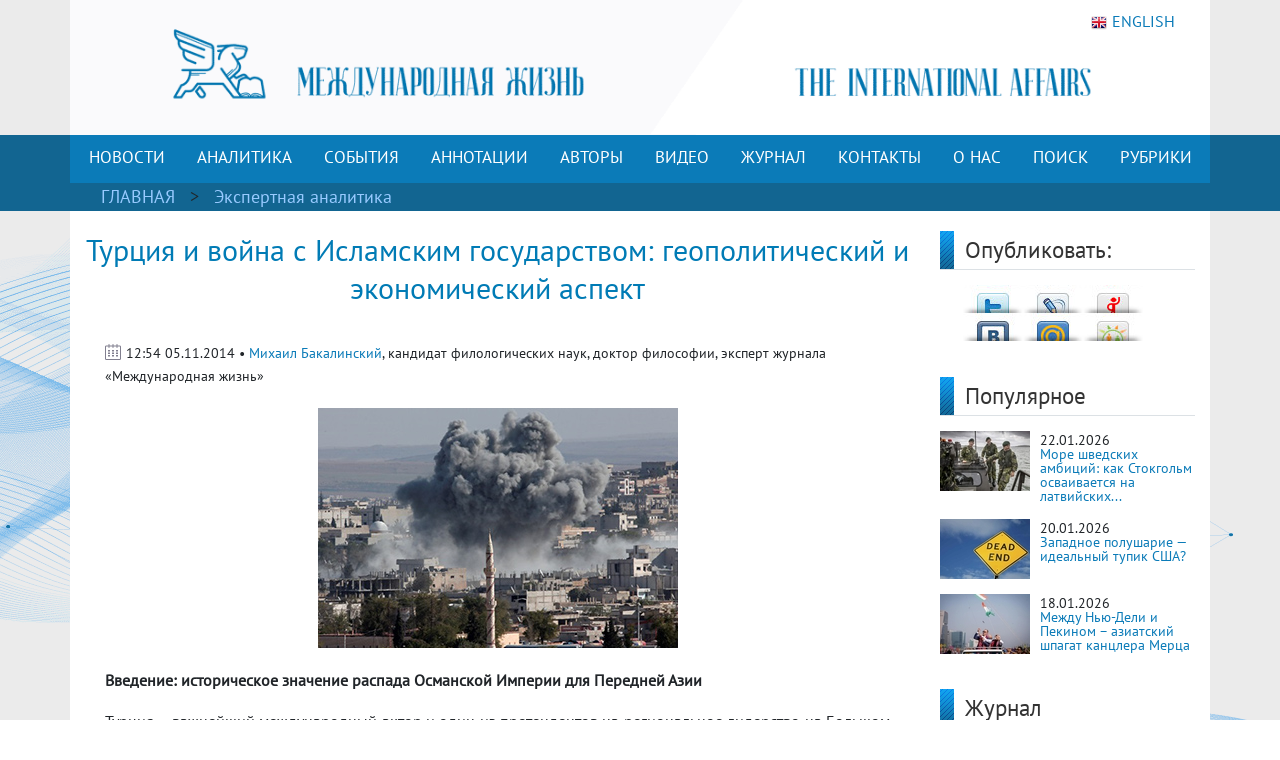

--- FILE ---
content_type: text/html; charset=UTF-8
request_url: https://interaffairs.ru/news/show/12042
body_size: 23805
content:
<!DOCTYPE html >
<!--[if lt IE 7 ]><html class="ie ie6" lang="en"> <![endif]-->
<!--[if IE 7 ]><html class="ie ie7" lang="en"> <![endif]-->
<!--[if IE 8 ]><html class="ie ie8" lang="en"> <![endif]-->
<!--[if (gte IE 9)|!(IE)]><!--><html lang="en-US"> <!--<![endif]-->
<head>
<meta name="zen-verification" content="6XtEWuWySNkdeqY5XiBGhdyBFgP39cOBN9BOufTs08FctoA2ZzMZScuf61IRZhxC" />
<meta name="yandex-verification" content="8a2cefddc9fa372f" />
<meta http-equiv="Content-Type" content="text/html; charset=utf-8" />
<meta name="viewport" content="width=400, initial-scale=1">
<link rel="alternate" type="application/rss+xml" title="RSS" href="https://interaffairs.ru/rss" />
<meta property="og:type" content="article">
<meta property="og:title" content="Турция и война с Исламским государством: геополитический и экономический аспект" />
<meta property="og:site_name" content="Журнал Международная жизнь" />
<meta property="og:image" content="https://interaffairs.ru/i/img_7702634860761.jpg" />
<meta property="og:image:width" content="540">
<meta property="og:image:height" content="360">
<meta property="og:url" content="https://interaffairs.ru/news/show/12042">
<meta name="twitter:title" content="Турция и война с Исламским государством: геополитический и экономический аспект" />
<meta name="twitter:domain" content="interaffairs.ru" />
<meta name="twitter:description" content="Журнал Международная жизнь, проблемы внешней политики, дипломатии, национальной безопасности, аналитический журнал" />
<meta name="twitter:image" content="https://interaffairs.ru/i/img_7702634860761.jpg" />
<meta name="twitter:card" content="summary_large_image" />
<meta name="twitter:site" content="@Interaffairs" />
<title>Журнал Международная жизнь - Турция и война с Исламским государством: геополитический и экономический аспект</title>
<meta name="description" content="Журнал Международная жизнь, проблемы внешней политики, дипломатии, национальной безопасности, аналитический журнал"> 
<link rel="image_src" href="https://interaffairs.ru/i/img_7702634860761.jpg">
<meta name="keywords" content="турция, игил, анкара, доступ, ресурс, обращение, режим, электронный, дата, турецкий, экономический, восток, капитал, rsquo, финансовый, война, иракский, экономика, позиция, html, индекс, регион, ситуация, zaman, мировой, показатель, азия, передняя, today, october">
<meta name="viewport" content="width=device-width, initial-scale=1.0">
    <link rel="shortcut icon" href="/i/favs/favicon.ico" type="image/x-icon" />
<link rel="apple-touch-icon" sizes="57x57" href="/i/favs/apple-touch-icon-57x57.png">
<link rel="apple-touch-icon" sizes="60x60" href="/i/favs/apple-touch-icon-60x60.png">
<link rel="apple-touch-icon" sizes="72x72" href="/i/favs/apple-touch-icon-72x72.png">
<link rel="apple-touch-icon" sizes="76x76" href="/i/favs/apple-touch-icon-76x76.png">
<link rel="apple-touch-icon" sizes="114x114" href="/i/favs/apple-touch-icon-114x114.png">
<link rel="apple-touch-icon" sizes="120x120" href="/i/favs/apple-touch-icon-120x120.png">
<link rel="apple-touch-icon" sizes="144x144" href="/i/favs/apple-touch-icon-144x144.png">
<link rel="apple-touch-icon" sizes="152x152" href="/i/favs/apple-touch-icon-152x152.png">
<link rel="apple-touch-icon" sizes="167x167" href="/i/favs/apple-touch-icon-167x167.png">
<link rel="apple-touch-icon" sizes="180x180" href="/i/favs/apple-touch-icon-180x180.png">
<link rel="icon" type="image/png" href="/i/favs/favicon-16x16.png" sizes="16x16">
<link rel="icon" type="image/png" href="/i/favs/favicon-32x32.png" sizes="32x32">
<link rel="icon" type="image/png" href="/i/favs/favicon-96x96.png" sizes="96x96">
<link rel="icon" type="image/png" href="/i/favs/android-chrome-192x192.png" sizes="192x192">
<meta name="msapplication-square70x70logo" content="/i/favs/smalltile.png" />
<meta name="msapplication-square150x150logo" content="/i/favs/mediumtile.png" />
<meta name="msapplication-wide310x150logo" content="/i/favs/widetile.png" />
<meta name="msapplication-square310x310logo" content="/i/favs/largetile.png" />

<link rel="stylesheet" href="/css/bootstrap.min.css">

<script src="/js/jquery-3.6.0.min.js"></script>



<script src="/js/bootstrap.min.js"></script>

<link rel="stylesheet" href="/css/fontawesome/all.css?version=0.0.1">



<!-- Custom CSS Codes
========================================================= -->

<!--[if IE]>
<style type="text/css">
  .controller{
		width:1060px;
	}
#slider{
	float:left;
	clear:both;
	width:100%;
	padding-bottom:20px;
}
</style>
<![endif]-->
</head>
<meta name="mediator" content="2821144" />
<meta name="mediator_author" content='' />
<meta name="mediator_published_time" content='2014-11-05T12:54:12+0300' />
<meta name="mediator_theme" content='Экспертная аналитика' />
                    <body>
<link rel="stylesheet" href='/css/font.css' > <link rel='stylesheet' id='superfish-css' href='/css/superfish.css?version=1' 
type='text/css' media='all' /> <link rel='stylesheet' id='ui-css' href='/css/ui.css?version=1' type='text/css' media='all' /> <link rel='stylesheet' id='base-css' href='/css/base.css?version=4' 
type='text/css' media='all' /> <link rel='stylesheet' id='stylesheet-css' href='/css/style.css?version=5.1.8' type='text/css' media='all' />
    <div class="container color-bg-header">
        <div class="row">
            <div class="col-12 header">
				<!-- Without new year stuff -->
                <a href="/"><img src="/img/header_5.gif" class="img-header" alt="Журнал Международная жизнь" /></a>
				<!-- With new year stuff -->
				<!-- <a href="/"><img src="/img/header_5_12june2021.png" class="img-header" alt="Журнал Международная жизнь" /></a> -->
				<!-- <a href="/rubric/show/81"><img src="/img/header_5_ng_and_80.png" class="img-header" alt="Журнал Международная жизнь" /></a> -->
				<!-- <a href="/"><img src="/img/header_5_ng.png" class="img-header" alt="Журнал Международная жизнь" /></a> -->
                <a class="lang" href="https://en.interaffairs.ru/"><img style="margin-right: 5px;" alt="" src="/img/flag_eng.png" width="16" height="16" />ENGLISH</a>
            </div>
        </div>
    </div>
    <div class="container-fluid" style="background-color: #126591;">
        <div class="container color-bg-menu">
            <div class="row">
                <div class="col-12 pad-menu-no">
                    <nav class="navbar navbar-expand-lg navbar-dark color-bg-menu">
                          	<button class="navbar-toggler" type="button" data-toggle="collapse" data-target="#navbar1" aria-controls="navbar1" aria-expanded="false" aria-label="Toggle navigation">
                                <span class="navbar-toggler-icon"></span>
                            </button>
                        <div class="collapse navbar-collapse justify-content-center dropdown" id="navbar1">
    	                    <ul class="navbar-nav">
                                <li class="nav-item active menu-height-block">
                                    <a class="nav-link text-menu-knopka" href="/rubric/show/76">НОВОСТИ</a>
                                </li>
                                <li class="nav-item active menu-height-block">
                                    <a class="nav-link text-menu-knopka" href="/rubric/show/38">АНАЛИТИКА</a>
                                </li>
                                <li class="nav-item active menu-height-block">
									<a class="nav-link text-menu-knopka" href="/rubric/show/5">СОБЫТИЯ</a>
                                </li>
                                <li class="nav-item active menu-height-block">
                                    <a class="nav-link dropdown-toggle text-menu-knopka" href="#" id="navbarDropdown2" role="button" data-toggle="dropdown" aria-haspopup="true" aria-expanded="false">АННОТАЦИИ</a>
                                    <div class="dropdown-menu dropdown-menu-annotation" aria-labelledby="navbarDropdown">
                                        <a class="dropdown-item" href="/rubric/show/21">На русском</a>
                                        <a class="dropdown-item" href="/rubric/show/22">На английском</a>
                                    </div>
                                </li>
                                <li class="nav-item active menu-height-block">
                                    <a class="nav-link dropdown-toggle text-menu-knopka" href="#" id="navbarDropdown2" role="button" data-toggle="dropdown" aria-haspopup="true" aria-expanded="false">АВТОРЫ</a>
                                    <div class="dropdown-menu dropdown-menu-authors" aria-labelledby="navbarDropdown">
                                        <a class="dropdown-item" href="/author">Авторы сайта</a>
                                        <a class="dropdown-item" href="/jauthor">Авторы журнала</a>
                                    </div>
                                </li>
                                <li class="nav-item active menu-height-block">
                                    <a class="nav-link text-menu-knopka" href="/rubric/show/42">ВИДЕО</a>
                                </li>
                                <li class="nav-item active menu-height-block">
                                    <a class="nav-link text-menu-knopka" href="/virtualread">ЖУРНАЛ</a>
                                </li>
                                <li class="nav-item active menu-height-block">
                                    <a class="nav-link text-menu-knopka" href="/page/show/contacts">КОНТАКТЫ</a>
                                </li>
                                <li class="nav-item active menu-height-block">
                                    <a class="nav-link dropdown-toggle text-menu-knopka" href="#" id="navbarDropdown2" role="button" data-toggle="dropdown" aria-haspopup="true" aria-expanded="false">О&nbsp;НАС</a>
                                    <div class="dropdown-menu dropdown-menu-right" aria-labelledby="navbarDropdown">
                                        <a class="dropdown-item" href="/virtualread/buklet_2017/files/assets/downloads/publication.pdf">Журнал «Международная жизнь» - сегодня</a>
                                        <a class="dropdown-item" href="/page/show/editor">Главный редактор о журнале</a>
                                        <a class="dropdown-item" href="/page/show/council">Совет журнала</a>
										<a class="dropdown-item" href="/page/show/sciencecouncil">Научный совет</a>
                                        <a class="dropdown-item" href="/page/show/editors">Редакционная коллегия</a>
                                        <a class="dropdown-item" href="/page/show/vak">Журнал включен в ВАК</a>
                                        <a class="dropdown-item" href="/page/show/rules">Правила предоставления статей</a>
                                        <a class="dropdown-item" href="/page/show/ethics">Редакционная этика</a>
                                        <a class="dropdown-item" href="/page/show/docs">Документы</a>
										<a class="dropdown-item" href="/page/show/review-statement">Положение о рецензировании</a>
                                        <a class="dropdown-item" href="/paged/show/90year">100-летие журнала</a>
                                        <a class="dropdown-item" href="/page/show/partners">Партнёры</a>
                                    </div>
                                </li>
                                <li class="nav-item active menu-height-block">
                                    <a class="nav-link text-menu-knopka" href="/search">ПОИСК</a>
                                </li>
                                <li class="nav-item dropdown active menu-height-block">
                                    <a class="nav-link dropdown-toggle text-menu-knopka" href="#" id="navbarDropdown1" role="button" data-toggle="dropdown" aria-haspopup="true" aria-expanded="false">РУБРИКИ</a>
                                    <div class="dropdown-menu dropdown-menu-right" aria-labelledby="navbarDropdown">
                                        <a class="dropdown-item" href="/rubric/show/79">100 лет журналу «Международная жизнь»</a>
										<a class="dropdown-item" href="/rubric/show/81">80 лет Победы</a>
                                        <a class="dropdown-item" href="/rubric/show/59">Актуальное интервью</a>
                                        <a class="dropdown-item" href="/rubric/show/21">Аннотации</a>
                                        <a class="dropdown-item" href="/rubric/show/22">Аннотации ENG</a>
                                        <a class="dropdown-item" href="/rubric/show/42">Видео</a>
                                        <a class="dropdown-item" href="/rubric/show/17">Визави с миром</a>
                                        <a class="dropdown-item" href="/rubric/show/37">Говорят послы</a>
										<a class="dropdown-item" href="/rubric/show/78">Дискурс</a>
                                        <a class="dropdown-item" href="/rubric/show/19">Золотая коллекция</a>
                                        <a class="dropdown-item" href="/rubric/show/40">ИноСМИ</a>
                                        <a class="dropdown-item" href="/rubric/show/4">Инфографика</a>
                                        <a class="dropdown-item" href="/rubric/show/45">История без купюр</a>
                                        <a class="dropdown-item" href="/conference">Конференции</a>
                                        <a class="dropdown-item" href="/rubric/show/56">Культурная дипломатия</a>
                                        <a class="dropdown-item" href="/rubric/show/76">Новости</a>
                                        <a class="dropdown-item" target="_blank" href="http://www.reading-hall.ru/nasha_smolenka/index.php">Наша Смоленка: все выпуски</a>
                                        <a class="dropdown-item" href="/rubric/show/11">Рецензии</a>
                                        <a class="dropdown-item" href="/rubric/show/5">События, факты, комментарии</a>
										<a class="dropdown-item" href="/rubric/show/44">Соотечественники</a>
                                        <a class="dropdown-item" href="/rubric/show/20">Специальный выпуск</a>
                                        <a class="dropdown-item" href="/rubric/show/70">Читайте в новом номере</a>
                                        <a class="dropdown-item" href="/rubric/show/41">Что происходит? - Видео</a>
                                        <a class="dropdown-item" href="/rubric/show/38">Экспертная аналитика</a>
                                    </div>
                                </li>
                            </ul>
                        </div>
                    </nav>
                </div>
            </div>
        </div>
    </div>
    <div class="container-fluid" style="background-color: #126591;">
    <div class="container pad-5">
        <a class="text-rubric text-rubric_first" href="/">ГЛАВНАЯ</a><a class="text-rubric"> > </a><span class="text-rubric"">
        <a href="/rubric/show/38">Экспертная аналитика</a>         </span>
    </div>
    </div>
    <div class="container" style="background-color: #fff;">
        <div class="row">
            <div class="col-xs-12 col-md-12 col-lg-9">
                <h1 class="article-title">Турция и война с Исламским государством: геополитический и экономический аспект</h1>
                    <div class="article-pubdate">
                        <img class="calendar-ico-2" src="/img/calendar_ico.png">
                           12:54 05.11.2014 • <a href="/author/show/162">Михаил Бакалинский</a>, кандидат филологических наук, доктор философии, эксперт  журнала «Международная жизнь»                    </div>
                    <div class="article-pic">
                    <img src="/i/img_7702634860761.jpg">                    </div>
                    <div class="article-body">
                        <p><strong>Введение: историческое значение распада Османской Империи для Передней Азии</strong></p>
<p>Турция &ndash; важнейший международный актор и один из претендентов на региональное лидерство на Большом Ближнем Востоке<sup>1</sup>, в частности, в Передней Азии. Называться так Турция имеет право не только по военно-политическим и экономическим, но и по историческим причинам. Турция &ndash; это государство с имперским прошлым; это последний &laquo;Халифат&raquo;, объединявший мусульман различного этнического происхождения от Западных Балкан до Аравийского полуострова. В отличие от Исламской Республики Иран, другого лидера в исламском мире, который как государство с XIX в. &laquo;тихо умирал&raquo; под контролем Российской и Британской Империй и начал восстанавливаться лишь после исламской революции1978 г., Турция, этот Великий больной Европы, даже будучи расшатанной и ослабленной внутренними причинами и внешним воздействием, довольно долго и успешно контролировала целый ряд &laquo;проблемных&raquo; регионов от Западных Балкан до Передней Азии.</p>
<p>Попытки дестабилизировать Большой Ближний Восток через развал Турции предпринимались еще в XIX в. По мнению ст. научного сотрудника Института Востоковедения РАН и заместителя руководителя научного центра &laquo;Арабский диалог&raquo; Фасиха Бадархана, озвученного на Международной конференции &laquo;Особенности современных интегративных процессов на постсоветском пространстве. Крым &ndash; новая реальность&raquo; (г. Ялта 15-19 октября 2014 г.), в XIX в. Англия и Франция попытались совершить &laquo;первую мировую перестройку&raquo;, уничтожив Османскую Империю руками мятежного египетского эмира Мухаммеда Али. &laquo;Второй мировой перестройкой&raquo;, по мнению ученого, стал развал СССР. Мы позволим себе не согласиться с мнением <br /> Ф. Бадархана, отметив, что &laquo;второй мировой перестройкой&raquo; следует считать русско-турецкую войну 1877-1878 гг., когда утрата Османской империей контроля над Западными Балканами привела к мировой геополитической катастрофе &ndash; Первой мировой войне (эрцгерцог Австрийский был убит в освобожденном от османского правления Сараево), заложив основы всех вооруженных конфликтов Передней Азии и Ближнего Востока во 2-й половине XX в. Как отмечает востоковед А. Маначинский, именно в результате тайных договоренностей, достигнутых в ходе подписания в мае1916 г. договора Сайка-Пико о разделе арабских владений Османской империи, был заложен &laquo;пороховой погреб Палестины&raquo; [2, с. 40]. Эту мысль необходимо продолжить, отметив, что раздел арабских земель Османской империи привел к созданию арабских национальных государств на территориях, населенных разными этно-конфессиональными группами, в том числе неарабского происхождения. Именно последствия такого раздела земель Передней Азии мы и наблюдаем в Сирии и Ираке. Таким образом, Первая мировая война и распад Османской империи стала &laquo;третьей мировой перестройкой&raquo;, одним из последствий которой стало превращение Передней Азии и Большого Ближнего Востока в целом в &laquo;Зону нестабильности&raquo; и &laquo;Евразийские Балканы&raquo; [1, с. 65]. Самым масштабным и одновременно жестоким примером балканизации этого региона является война с радикальной организацией &laquo;Исламское государство Ирака и Леванте&raquo; или &laquo;Исламское государство&raquo; (далее ИГИЛ).</p>
<p>&nbsp;</p>
<p><strong>I.</strong><strong> ИГИЛ: попытка очередной перестройки мира</strong></p>
<p>Гражданская война в Сирии, в которой Турция выступила единым фронтом с арабскими монархиями против законного президента Сирийской Арабской Республики Башара Аль-Асада, не только нарушила многолетний принцип турецкой внешней политики &laquo;отсутствие проблем с соседними государствами&raquo; (здесь и далее перевод наш М.Б.) [24], но и породила нового общего врага всего региона &ndash; ИГИЛ. Созданное на основе исламистской организации &laquo;Фронт Аль-Нусра&raquo; с последующим вливанием в его ряды бывших военных из армии Саддама Хусейна и членов партии &laquo;Баас&raquo;, ИГИЛ олицетворяет собой исламский фундаментализм, взявший на вооружение эффективные политические и PR-технологии, а также принципы ведения сетевых войн. Кроме того, ИГИЛ занимается незаконной торговлей нефтью и нефтепродуктами: по данным министерства нефтяной промышленности Турции за первые две недели июля 2014 г. доходы ИГИГ от реализации иракской нефти, составляли 1 млн. $/день [25]. Террористическая деятельность ИГИЛ, как отмечает журнал <em>Foreign </em><em>Policy</em>, может привести к пересмотру границ на Большом Ближнем Востоке [17; 16], оформившихся после Первой мировой войны, т.е. после &laquo;третьей мировой перестройки&raquo; в результате краха Османской Империи.</p>
<p>Для Турции эта ситуация опасна не только с т.з. региональной безопасности, т.к. террористическая деятельность ИГИЛ направлена на дальнейшую дестабилизацию Сирии и Ирака, являющихся &laquo;мягким подбрюшьем&raquo; Анкары, но и с экономической т.з.: дальнейшая эскалация конфликта отразится на инвестиционной привлекательности региона и может привести к перетеканию капитала в другие, &laquo;более стабильные&raquo; регионы. Этому беспокойству Анкары есть геополитическое объяснение. Сегодня в мире наметилась смена миропорядка: ипотечный кризис в США в 2008 г. и последующая за этим &laquo;Новая Великая Депрессия&raquo; продемонстрировали миру несостоятельность экономической системы, основанной на финансовом капитале. Как отметил в своем выступлении на пленарном заседании дискуссионного клуба &laquo;Валдай&raquo; Президент РФ<br /> В.В. Путин, смена мирового порядка (а явления именно такого масштаба мы наблюдаем сегодня), как правило, сопровождалась если не глобальной войной, не глобальными столкновениями, то цепочкой интенсивных конфликтов локального характера [3]. Фактически, ситуация с ИГИЛ в Передней Азии и на Большом Ближнем Востоке в целом на фоне явной несостоятельности модели финансового капитала вполне вписывается в данную логику: аналогичные финансовые кризисы1913 г. и1929 г. привели к двум мировым войнам и краху существовавших на тот период систем миропорядка. Крах миропорядка по итогам Первой и Второй мировых войн приводил к усилению позиций финансового капитала за счет вливания инвестиций в разрушенные экономики, основанные на промышленном капитале (наглядный пример &ndash; план Маршалла для Европы после Второй мировой войны).</p>
<p>Сегодня в мире наметилась аналогичная ситуация: экономика США, в основе который лежит финансовый капитализм, построенный, по мнению американского экономического эксперта Д. Хендерсона, на спекуляциях и принципе &laquo;казино&raquo; [12], начинает сдавать позиции, доказательством чему является выход на первое место в мире по объемам ВВП Китая и переход США на второе место. В свете этого становится понятной логика США и других государств, в основе экономики которых лежит финансовый капитал: создать условия, при которых страны с промышленным капиталом станут зависимыми от стран с финансовым капиталом (как после обеих мировых войн).</p>
<p>По странному стечению обстоятельств ситуация с ИГИЛ разворачивается в регионе, экономика стран которого основывается именно на промышленном капитале. Это касается и экономики Турции, которая еще до начала кризиса мирового порядка стала ощущать негативное влияние системного кризиса финансового капитала на свою экономику: еще в2013 г. эксперты отмечали, что привязка турецкого бизнеса к банковской системе ЕС создает турецким операторам и финансовым группам проблемы по выполнению своих обязательств (причина &ndash; нестабильность финансового рынка ЕС) [10]. Таким образом, навязывание Турции прямого конфликта с ИГИЛ, вооруженные формирования которого на ряде участков подошли к ее южным и юго-восточным границам, явно преследует две цели: геополитическую &ndash; переформатирование Большого Ближнего Востока, а через него и всего Евразийского континента и экономическую &ndash; возвращение к эпохе доминирования финансового капитала за счет ослабления или разрушения позиций промышленного капитала, в том числе и турецкого.</p>
<p>&nbsp;</p>
<p><strong>II. Турция, иракский Курдистан и ИГИЛ: экономические точки соприкосновения</strong></p>
<p>Вероятно, эскалация конфликта в Ираке с момента нападения подразделений ИГИЛ на г. Мосул в первых числах января 2014 г. продемонстрировала Анкаре всю непродуктивность политики создания альянса с радикальными исламистами в борьбе с президентом Сирии Асадом, и поэтому президент Эрдоган и правительство Давутоглу, несмотря на имперское прошлое Анкары и концепцию &laquo;неоосманизма&raquo;, возведенную до уровня государственной политики<sup>2</sup>, не намерены втягивать Турцию в военное противостояние с боевиками ИГИЛ, а используют для этого ополчение иракских курдов &ndash;пешмергу.</p>
<p>Турция вынуждена принимать участие в борьбе с ИГИЛ, хотя бы косвенное, из-за иракского Курдистана, с которым Анкара расширяет сферу сотрудничества и старается играть все большую роль во внутренней политике этого автономного региона Ирака, который для Турции приобретает статус &laquo;стратегической глубины&raquo; &ndash; территории сопредельного государства, входящей в зону непосредственных интересов другого международного актора [4]. Рассмотрение Турцией иракского Курдистана как своей &laquo;стратегической глубины&raquo; в Ираке можно охарактеризовать как &laquo;углеводородополитику&raquo; [4, c. 232-235] &ndash; сочетание геополитики<sup>3</sup>&nbsp;и нефтегазовых экономических интересов: с начала этого года Анкара и Арбиль, несмотря на все протесты Вашингтона и Багдада, ведут переговоры по строительству газо- и трубопроводов, ведущих в Турцию, в обход запрета официальных иракских властей [7]. Нефтегазовые интересы Турции в иракском Курдистане объясняются стремлением Турции диверсифицировать источники нефти и газа для своей промышленности. Сегодня 58% всех поставок газа в Турцию поступает из России [14]. Это, а также факт запредельно высокой цены иранского газа, являющегося на сегодня единственной альтернативой российскому с т.з. поставляемых объемов<sup>4</sup>&nbsp;(505$/1000м<sup>3</sup> при цене за российский в 400$/1000м<sup>3</sup>) [26], делает Турцию объективно заинтересованной в дальнейшей диверсификации поставщиков газа, а потенциальные поставки газа из иракского Курдистана могли сделать Анкару менее зависимой от Тегерана и Москвы, в том числе, и в вопросах геополитики.</p>
<p>Однако именно энергетическая безопасность поставила Анкару в сложную ситуацию в вопросе участия/неучастия в кампании по борьбе с ИГИЛ: если по началу Турцию обвиняли в незаконных поставках курдской нефти на международный рынок, в частности в Израиль, и даже вынудили министра энергетики Турции выступать с оправдательными комментариями [22], то в последнее время в адрес Турции стали звучать обвинения в тайном сотрудничестве с боевиками ИГИЛ в сфере перепродажи нефти, добытой на захваченных месторождениях на севере Ирака, а также в сфере поставок дизельного топлива, произведенного из иракской нефти на подконтрольных ИГИЛ нефтеперерабатывающих заводах на территории Сирии [25]. В связи с этим Анкара, явно нехотя, но все же предоставила пешмерге коридор через свою территорию к приграничному сирийскому городу Кобани, осаждаемому боевиками ИГИЛ.</p>
<p>&nbsp;</p>
<p><strong>III.</strong> <strong>Экономические причины неучастия Анкары в военной операции против ИГИЛ</strong></p>
<p>Тем не менее, о непосредственном участии вооруженных сил Турции в боях с ИГИЛ речь не идет, о чем дал понять президент Турции Эрдоган в ходе своего визита во Францию [11, c. 1]. По мнению генерального директора Международного института стратегических исследований (г. Москва) Арифа Асалыоглу, высказанному на Международной конференции &laquo;Особенности современных интегративных процессов на постсоветском пространстве. Крым &ndash; новая реальность&raquo; (г. Ялта 15-19 октября2014 г.), уход Анкары от прямого военного вмешательства объясняется коррупционным скандалом, потрясшим Турцию в преддверии выборов, прошедших летом2014 г. По мнению эксперта, основные усилия Эрдогана и его премьер-министра Давутоглу направлены сейчас на решение именно этого вопроса, а не тушения пожара у границ неспокойной южной и юго-западной Анатолии, населенной преимущественно курдами и, в отличие от курдов Ирака, не являющихся лояльными Анкаре.</p>
<p>На наш взгляд, это далеко не единственная причина нежелания Анкары вступать в активное противостояние с ИГИЛ. Использование пешмерги создаст противовес силам собственно сирийских курдов, которые в случае успешной военной кампании смогут приобрести политический вес и снова вернуться к вопросу создания на севере Сирии курдской автотомии, что будет представлять для Турции серьезную опасность [15], поскольку создаст еще один прецедент курдской автономии и даст турецким курдам, выступающим на стороне сирийских курдов, почву для требований создать аналогичный автономный регион в Турции. Таким образом, Анкара, принимая косвенное участие в борьбе с ИГИЛ, пытается играть на опережение.</p>
<p>Тем не менее, политика является наиболее концентрированным выражением именно экономики. Анализ материалов ведущих турецких СМИ показал, что косвенное участие Турции в борьбе с ИГИЛ объясняется сложной обстановкой в ее экономике [9; 19; 24]. Проведенный анализ позволил выделить следующие экономические причины неучастия Турции в активном противостоянии ИГИЛ:</p>
<p>&nbsp;</p>
<p><strong>1) Снижение индекса потребительского доверия</strong></p>
<p>Индекс потребительского доверия является показателем готовности населения к затратам на приобретение потребительских товаров. По данным турецкого национального статистического агентства в октябре этого года показатели этого индекса в Турции сократились на 4,6% по сравнению с аналогичным показателем в сентябре. Анализ данных показал, что произошло снижение всех подкатегорий индекса потребительского доверия Турции:</p>
<p>а) индекс ожиданий общей экономической ситуации на следующий, 2015 год, упал на 10% по сравнению с аналогичным показателем в сентябре. Это означает, что в октябре количество людей, ожидающих экономического улучшения в ближайшие 12 месяцев, снизилось, что может говорить о снижении объективных факторов потенциального роста турецкой экономики;</p>
<p>б) индекс ожидания безработицы на ближайшие 12 месяцев снизился на 6,3% по сравнению с аналогичным показателем в сентябре. Причина снижения &ndash; увеличение числа опасающихся роста безработицы. Данные опасения обоснованы, т.к. в июле этого года уровень безработицы составил 9,8%, что более чем в 3 раза превышает допустимый уровень по ЕС, куда Турция в течение вот уже более 50 лет безуспешно пытается вступить;</p>
<p>в) индекс ожидания роста доходов домашних хозяйств на ближайшие 12 месяцев снизился на 1,1% по сравнению с аналогичными показателями в сентябре;</p>
<p>г) индекс, отвечающий за рост сбережений, составил исключение, т.к. вырос на 9,4% в месячном исчислении. Тем не менее, этот показатель составляет лишь 26,1 пунктов, что свидетельствует о пессимистическом прогнозе (оптимистическим считается прогноз при показателе в диапазоне 100-200 пунктов). Также следует отметить, что общая динамика <br /> 10 месяцев2014 г. нисходящая, и только в сентябре отмечен рост индекса потребительского доверия [23].</p>
<p>&nbsp;</p>
<p><strong>2) Потеря 4 позиций в рейтинге деловой активности </strong><strong><em>Doing </em></strong><strong><em>Business</em> на 2015 г.<sup><strong>5</strong></sup></strong></p>
<p>Несмотря на то, что в 2014 г. Турция улучшила показатели в рамках данного рейтинга на 3 позиции [21], а прогноз по индексу деловой активности <em>Doing </em><em>Business</em><strong> </strong>до конца 2014 г. ожидается положительным [20], в 2015 г. в свете эскалации конфликта на южных границах Турции в рейтинге Всемирного Банка <em>Doing </em><em>Business</em> Турция опустится на 4 позиции. Проседание позиций Турции может иметь следующие негативные последствия: во-первых, это может отрицательно отразиться на уровне ее инвестиционной привлекательности, во-вторых, привести к оттоку капиталов из страны (Анкара столкнулась с этим во время прошлогодних уличных столкновений с полицией на площади Таксим в Стамбуле и в ряде крупных городов).</p>
<p><strong>&nbsp;</strong></p>
<p><strong>3) Общее ухудшение внешнеэкономических отношений из-за недальновидной внешней политики Анкары</strong></p>
<p>По данным ассоциации турецких экспортеров из-за террористической деятельности ИГИЛ экспорт Турции в Ирак в2014 г. сократился. В результате нишу Турции заняли поставщики Соединенного Королевства. Это был сильный удар по позициям турецких экспортеров, т.к. Ирак является вторым по объемам рынком для турецких товаров.</p>
<p>Из-за внешнеполитического конфликта Турция сократила товарооборот с Египтом и Сирией. Турецкая экономика до сих пор не оправилась от падения товарооборота с Дамаском на 69% с момента начала в Сирии гражданской войны. В Египте из-за поддержки Эрдоганом ныне свергнутого президента Мохаммеда Мурси и исламисткой организации &laquo;Братья мусульмане&raquo; египетские СМИ призывают бойкотировать турецкую продукцию. Кроме того, власти Египта по вышеуказанным причинам заявили о непродлении соглашения о международной торговле, срок действия которого истек в апреле2014 г. Непродление соглашения означает подорожание провоза товаров грузовым транспортом до 12000$ за грузовик, что в итоге приведет к снижению конкурентоспособности турецких товаров.</p>
<p>Неутешительные прогнозы экспертов о &laquo;туманности перспектив экспорта турецких товаров&raquo;, вытеснение Турции с ведущих позиций в Ираке Соединенным королевством и усиление присутствия КНР в странах Передней Азии могут привести к существенному ухудшению ситуации в турецкой экономике и будут дополнительным аргументом для перетекания капиталов в &laquo;более благоприятные регионы&raquo;, что вполне соответствует планам международных акторов, основу экономик которых составляет финансовый капитал.</p>
<p><strong>&nbsp;</strong></p>
<p><strong>Заключение</strong></p>
<p>Анализ геополитической обстановки в Передней Азии с учетом экономической ситуации в Турции говорит о том, что нежелание Анкары втягиваться в вооруженный конфликт с ИГИЛ вызвано ее опасением дальнейшего ухудшения своих экономических показателей. Изучение вопроса смены миропорядка в историческом аспекте показало, что ослабление позиций Турции регулярно приводило к эскалации конфликтов в регионе Передней Азии. Данный факт в сочетании с внутриполитической напряженностью, связанной с коррупционным скандалом, явными просчетами во внешней политике, обвинениями в причастности к экономическому сотрудничеству с ИГИЛ и опасением обострения курдского вопроса в самой Турции привели к тому, что Анкара ограничивается лишь дипломатическими заявлениями и предоставлением иракской пешмерге коридора через свою территорию к осажденным сирийским курдам. Этим Турция намерена воспрепятствовать снижению своей инвестиционной привлекательности и падению уровня доходов своих граждан, что уже наметилось, учитывая снижение индекса потребительского доверия. Однако при этом она подрывает свой престиж международного актора, претендующего на лидерство на всем Большом Ближнем Востоке, что ставит Анкару в ситуацию &laquo;Вилки Молтона&raquo;, явно не выгодную ей. Данная ситуация выгодна другому претенденту на лидерство на Большом Ближнем Востоке &ndash; Исламской Республике Иран, которая за счет активизации в вопросе борьбы с ИГИЛ укрепит свои внешнеполитические позиции, что лишит Анкару возможности диверсифицировать поставки нефти и газа из иракского Курдистана, в котором в последнее время стали усиливаться позиции явно проиранского движения &laquo;За перемены&raquo;, оппозиционного действующему правительству иракского Курдистана, лояльного Анкаре, или возможности добиться пересмотра цены на газ из Ирана.</p>
<p>На фоне явно наметившейся смены мирового порядка Турция, как и 100 лет назад, стоит перед угрозой очередной &laquo;мировой перестройки&raquo; с вытекающим из этого крушением своей экономики, основанной на промышленном капитале. Ситуацию может изменить кардинальный пересмотр Анкарой своей внешней политики и сближение с международными акторами &ndash; обозначенными в &laquo;Валдайской речи&raquo; В.В. Путина как основные игроки в противостоянии финансовому капиталу &ndash; Россией, Китаем и Ираном. В беседе с автором этих строк Ариф Асалыоглу отметил, что в силу исторических, идеологических и геополитических причин Турция не сможет пойти на сближение с Ираном, однако опыт показывает, что такой прецедент имел место в 2010-11 гг., когда Анкара выступила гарантом прозрачности сделки по закупке Ираном урановой руды в Бразилии и начала демонстрировать тенденции смещения своего внешнеполитического курса в сторону Азии [18]; тогда это вызвало &laquo;серьезное опасение&raquo; на Западе, продемонстрировав реальную силу Турции. В прошлом году Эрдоган дважды ставил ЕС ультиматумы, заявляя о возможности пересмотра Анкарой внешнеполитического курса и выбора его страной вместо курса на ЕС вступление в ШОС.</p>
<p>Заявления Эрдогана о сближении с ШОС, укрепление экономического сотрудничества с РФ на фоне эскалации экономического и геополитического противостояния Москвы с Западом [6], а также ситуация вокруг ИГИЛ, к столкновению с которым Запад сознательно толкает Турцию, дает основание сделать предположение о вероятном очередном сближении Анкары с идеями евразийства, что позволит Турции занять достойное место в формирующемся евразийском геополитическом центре силы в новом многополярном мире.</p>
<div><br clear="all" /><hr align="left" size="1" width="33%" />
<div>
<p><sup>1</sup> Термин &laquo;Большой Ближний Восток&raquo; или &laquo;Большой Средний Восток&raquo; используются в современной теории международных отношений для объединения в одно понятие регионов Северной Африки, классического Ближнего Востока и Центральной Азии [5].</p>
</div>
<div>
<p><sup>2</sup> Несмотря на провал в Болгарии [24], на Балканах реализация политики &laquo;неоосманизма&raquo; на основе концепции мягкой силы в целом проходит успешно [13].</p>
</div>
<div>
<p><sup>3</sup> Речь идет о реализации концепции &laquo;неоосманизма&raquo;: еще до своего избрания на пост Президента Эрдоган добился политического подчинения иракского Курдистана, вынудив официальный Арбиль закрыть на территории этого субъекта Ирака все турецкие школы, открытые на средства своего главного политического и идеологического оппонента Фетхуллаха Гюлена [8].</p>
</div>
<div>
<p><sup>4</sup> Есть еще и азербайджанский газ по цене 330$/1000м<sup>3</sup>, однако его объемов для удовлетворения потребностей турецкой экономики не достаточно [26].</p>
</div>
<div>
<p><sup>5</sup> Рейтинг Всемирного Банка, отвечающий за комфортность ведения бизнеса в 189 странах.</p>
<p>&nbsp;</p>
<p style="text-align: center;" align="center"><strong>Использованная литература</strong></p>
<p style="text-align: center;" align="center"><strong><em>Магистральные работы по вопросам международных отношений</em></strong></p>
<ol start="1">
<li>
<p style="text-align: left;">Бжезинский З. Великая шахматная доска: главенство Америки и её геостратегические императивы. &mdash; М.: Международные отношения, 1999. &mdash; 256 с.</p>
</li>
<li style="text-align: left;">
<p>Маначинский А. Ближний Восток: никогда не прекращающаяся война. Ретроспектива (1982-2006). &ndash; М.: Центр стратегической конъюнктуры, 2014. &ndash; 350 с.</p>
</li>
<li style="text-align: left;">
<p>Путин В.В. Мировой порядок: новые правила или игра без правил? [Электронный ресурс]. Режим доступа:&nbsp;<em><a href="http://geopolitica.ru/article/mirovoy-poryadok-novye-pravila-ili-igra-bez-pravil#.VFHUNjSsXSk">http://geopolitica.ru/article/mirovoy-poryadok-novye-pravila-ili-igra-bez-pravil#.VFHUNjSsXSk</a>&nbsp;</em>(Дата обращения: 03.11.2014).</p>
</li>
<li style="text-align: left;">
<p>Рашид А. Талибан. Ислам, нефть и новая Большая игра в Центральной Азии. Пер.&nbsp;</p>
<p>с англ. М. Поваляева. &ndash; М.: Библион &ndash; Русская книга, 2003. &ndash; 368 с.</p>
</li>
<li style="text-align: left;">
<p>Шарипов У.З. Американская концепция &laquo;Большого Ближнего Востока&raquo; и национальные трагедии на Ближнем и Среднем Востоке / Институт востоковедения РАН. М.: &nbsp;Центр стратегической конъюнктуры, 2013. &mdash; 280 с.</p>
</li>
</ol>
<p style="text-align: left;" align="center"><strong><em>&nbsp;</em></strong></p>
<p style="text-align: center;" align="center"><strong><em>Аналитические электронные и печатные периодические издания</em></strong></p>
<ol start="6">
<li style="text-align: left;">
<p>Тарасов С. Проснется ли у Турции ностальгия по Евразии. [Электронный ресурс]. Режим доступа:&nbsp;<em><a href="http://www.iarex.ru/articles/51019.html">http://www.iarex.ru/articles/51019.html</a>&nbsp;</em>(Дата обращения: 03.11.2014).</p>
</li>
<li style="text-align: left;">
<p>Ankaraand Arbil intensify talks over oil deal //H&uuml;rriyet Daily News. Weekend. &ndash; March 15-16, 2014. &ndash; P. 8.</p>
</li>
<li style="text-align: left;">
<p>Ankaraforces Arbil to close Turkish schools in KRG // Today&rsquo;s Zaman. &ndash; March 11, 2014. [Электронный ресурс]. Режим доступа:&nbsp;<em><a href="http://www.todayszaman.com/newsDetail.action;jsessionid=ijjTYW9KKPlPbgOg1h3zkdGH?newsId=341826&amp;columnistId=0">http://www.todayszaman.com/newsDetail.action;jsessionid=ijjTYW9KKPlPbgOg1h3zkdGH?newsId=341826&amp;columnistId=0</a></em>&nbsp;(Дата обращения: 03.11.2014).</p>
</li>
<li style="text-align: left;">
<p>Consumer confidence sees considerable decrease in October // Today&rsquo;s Zaman. &ndash; October 30, 2014. [Электронный ресурс]. Режим доступа:&nbsp;<em><a href="http://www.todayszaman.com/business_turkish-oct-consumer-confidence-drops-to-703-points_363002.html">http://www.todayszaman.com/business_turkish-oct-consumer-confidence-drops-to-703-points_363002.html</a></em>&nbsp;(Дата обращения: 03.11.2014).</p>
</li>
<li style="text-align: left;">
<p>Dombey D.Turkey: GDP boost masks some scary numbers // The Financial Times. &ndash; Sep. 11, 2013. [Электронный ресурс]. Режим доступа:&nbsp;<em><a href="http://m.ft.com/beyond-brics/2013/09/11/turkey-gdp-boost-masks-some-scary-numbers">http://m.ft.com/beyond-brics/2013/09/11/turkey-gdp-boost-masks-some-scary-numbers</a>&nbsp;</em>(Дата обращения: 03.11.2014).</p>
</li>
<li style="text-align: left;">
<p>France,Turkey: ISIL not just about Kobane // H&uuml;rriyet Daily News. Weekend. &ndash; November 1-2, 2014. &ndash; pp. 1, 9.</p>
</li>
<li style="text-align: left;">
<p>Henderson D. Fed: USrich-poor gap at highest level since 1800s (Interview to Press TV dated 17 Oct. 2014). [Электронный ресурс]. Режим доступа:&nbsp;<em><a href="https://www.youtube.com/watch?v=Zddqhd06pbU">https://www.youtube.com/watch?v=Zddqhd06pbU</a></em>&nbsp;(Дата обращения: 03.11.2014).</p>
</li>
<li style="text-align: left;">
<p>Macedonian ambassador praises Turkey's support for NATO bid // Today&rsquo;s Zaman. &ndash; February 19, 2014. [Электронный ресурс]. Режим доступа:&nbsp;<em><a href="http://www.todayszaman.com/news-339835-macedonian-ambassador-praises-turkeys-support-for-nato-bid.html">http://www.todayszaman.com/news-339835-macedonian-ambassador-praises-turkeys-support-for-nato-bid.html</a></em>&nbsp;(Дата обращения: 03.11.2014).</p>
</li>
<li style="text-align: left;">
<p>Okumuş O. Turkey dependent on Russian gas via Ukraine. [Электронный ресурс]. Режим доступа:&nbsp;<a href="http://www.al-monitor.com/pulse/originals/2014/03/turkey-still-needs-russian-gas-via-ukraine.html"><em>http</em><em>://www</em><em>.al</em><em>-monitor</em><em>.com</em><em>/pulse</em><em>/originals</em><em>/2014/03/turkey</em><em>-still</em><em>-needs</em><em>-russian</em><em>-gas</em><em>-via</em><em>-ukraine</em><em>.html</em><em>#</em></a>&nbsp;(Дата обращения: 03.11.2014).<strong></strong></p>
</li>
<li style="text-align: left;">
<p>Peshmerga troops enter Kobani from Turkey, draw criticism from Syria// Today&rsquo;s Zaman. &ndash; October 30, 2014. [Электронный ресурс]. Режим доступа:&nbsp;<em><a href="http://www.todayszaman.com/anasayfa_first-peshmerga-forces-enter-syrias-kobani-from-turkey_363012.html">http://www.todayszaman.com/anasayfa_first-peshmerga-forces-enter-syrias-kobani-from-turkey_363012.html</a>&nbsp;</em>(Дата обращения: 03.11.2014).</p>
</li>
<li style="text-align: left;">
<p>Senior Pakistani Taliban leaders pledge allegiance to Islamic State // Foreign Policy. The South AsiaDaily. &ndash; Tuesday, October 14, 2014/ [Электронный ресурс]. Режим доступа:<em><a href="http://southasia.foreignpolicy.com/posts/2014/10/14/pakistani_taliban_leaders_pledge_allegiance_to_isis_india_pakistan_armies_establish">http://southasia.foreignpolicy.com/posts/2014/10/14/pakistani_taliban_leaders_pledge_allegiance_to_isis_india_pakistan_armies_establish</a>&nbsp;</em>(Дата обращения: 03.11.2014).</p>
</li>
<li style="text-align: left;">
<p>Sharifi N. ISIS Makes Inroads in Afghanistan, Pakistan// Foreign Policy. The South AsiaDaily. &ndash; Monday, October 6, 2014. [Электронный ресурс]. Режим доступа:&nbsp;<em><a href="http://southasia.foreignpolicy.com/posts/2014/09/30/isis_makes_inroads_in_afghanistan_pakistan?utm_source=Sailthru&amp;utm_medium=email&amp;utm_term=%2AAfPak%20Daily%20Brief&amp;utm_campaign=2014_The%20South%20Asia%20Daily">http://southasia.foreignpolicy.com/posts/2014/09/30/isis_makes_inroads_in_afghanistan_pakistan?utm_source=Sailthru&amp;utm_medium=email&amp;utm_term=%2AAfPak%20Daily%20Brief&amp;utm_campaign=2014_The%20South%20Asia%20Daily</a></em>&nbsp;(Дата обращения: 03.11.2014).</p>
</li>
<li style="text-align: left;">
<p>The great mediator // The Economist. &ndash; Aug 19<sup>th</sup>, 2010. [Электронный ресурс]. Режим доступа:<em>&nbsp;&nbsp;<a href="http://www.economist.com/node/16847136">http://www.economist.com/node/16847136</a></em><em>&nbsp;</em>(Дата обращения: 03.11.2014).</p>
</li>
<li style="text-align: left;">
<p>Turkeyfalls 4 places in &lsquo;Doing Business 2015&rsquo;ranking of WB // Today&rsquo;s Zaman. &ndash;October 29, 2014. [Электронный ресурс]. Режим доступа:&nbsp;<em><a href="http://www.todayszaman.com/business_turkey-falls-4-places-in-doing-business-2015-ranking-of-wb_362952.html">http://www.todayszaman.com/business_turkey-falls-4-places-in-doing-business-2015-ranking-of-wb_362952.html</a>&nbsp;</em>(Дата обращения: 03.11.2014).</p>
</li>
<li style="text-align: left;">
<p>TurkeyManufacturing PMI&nbsp;2011-2014. [Электронный ресурс]. Режим доступа:&nbsp;<em><a href="http://www.tradingeconomics.com/turkey/manufacturing-pmi">http://www.tradingeconomics.com/turkey/manufacturing-pmi</a>&nbsp;</em>(Дата обращения: 03.11.2014).</p>
</li>
<li style="text-align: left;">
<p>Turkeyrises 3 places in WB&rsquo;s &lsquo;Doing Business 2014&rsquo;ranking // Today&rsquo;s Zaman. &ndash;October 29, 2013. [Электронный ресурс]. Режим доступа:&nbsp;<em><a href="http://www.todayszaman.com/business_turkey-rises-3-places-in-wbs-doing-business-2014-ranking_330110.html">http://www.todayszaman.com/business_turkey-rises-3-places-in-wbs-doing-business-2014-ranking_330110.html</a>&nbsp;</em>(Дата обращения: 03.11.2014).</p>
</li>
<li style="text-align: left;">
<p>Turkish energy minister: We did not sell Iraqi oil to Israel// Today&rsquo;s Zaman. &ndash; October 28, 2014. [Электронный ресурс]. Режим доступа:&nbsp;<em><a href="http://www.todayszaman.com/business_turkish-energy-minister-we-did-not-sell-iraqi-oil-to-israel_362894.html">http://www.todayszaman.com/business_turkish-energy-minister-we-did-not-sell-iraqi-oil-to-israel_362894.html</a></em>&nbsp;(Дата обращения: 03.11.2014).</p>
</li>
<li style="text-align: left;">
<p>Turkish Statistical Institute Press Release. Consumer Confidence Index, September 2014. [Электронный ресурс]. Режим доступа: &nbsp;<em><a href="http://www.turkstat.gov.tr/PreHaberBultenleri.do?id=16101">http://www.turkstat.gov.tr/PreHaberBultenleri.do?id=16101</a>&nbsp;</em>(Дата обращения: 03.11.2014).</p>
</li>
<li style="text-align: left;">
<p>T&uuml;rkmenI.Turkey&rsquo;s growing regional alienation hampering trade // Today&rsquo;s Zaman. &ndash;October 29, 2014. [Электронный ресурс]. Режим доступа:&nbsp;<em><a href="http://www.todayszaman.com/anasayfa_turkeys-growing-regional-alienation-hampering-trade_362982.html">http://www.todayszaman.com/anasayfa_turkeys-growing-regional-alienation-hampering-trade_362982.html</a>&nbsp;</em>(Дата обращения: 03.11.2014).</p>
</li>
<li style="text-align: left;">
<p>US says working with Iraqi Kurdistan to stop ISIL oil smuggling // Today&rsquo;s Zaman. &ndash;October 30, 2014. [Электронный ресурс]. Режим доступа:&nbsp;<em><a href="http://www.todayszaman.com/business_us-says-working-with-iraqi-kurdistan-to-stop-isil-oil-smuggling_363004.html">http://www.todayszaman.com/business_us-says-working-with-iraqi-kurdistan-to-stop-isil-oil-smuggling_363004.html</a>&nbsp;</em>(Дата обращения: 03.11.2014).</p>
</li>
<li>
<p style="text-align: left;">Yıldız: Iranian gas prices higher than int'l markets // Today&rsquo;s Zaman. &ndash; March 12, 2014. [Электронный ресурс]. Режим доступа:&nbsp;<em><a href="http://www.todayszaman.com/business_yildiz-iranian-gas-prices-higher-than-intl-markets_341897.html">http://www.todayszaman.com/business_yildiz-iranian-gas-prices-higher-than-intl-markets_341897.html</a></em>&nbsp;(Дата обращения: 03.11.2014).</p>
</li>
</ol></div>
</div>						<p style="text-align: left;"><a href="https://zen.yandex.ru/id/5c62e2c6ae6f0200adeabbc4">Читайте другие материалы журнала &laquo;Международная жизнь&raquo; на нашем канале Яндекс.Дзен.</a></p>
						<p style="text-align: left;">Подписывайтесь на наш Telegram &ndash; канал: <a href="https://t.me/interaffairs">https://t.me/interaffairs</a></p>
                    </div>
                    <div class="article-body article-keywords">
						                    </div>
                    <div class="print"><a href="/news/printable/12042"><img src="/i/print_icon.png" width="40px" alt="Версия для печати" title="Версия для печати"></a></div>
                
                    <div class="related-block">
                    <div class="line-3">
                        <h6 class="last-news">МАТЕРИАЛЫ ПО ТЕМЕ</h6>
                    </div>
					<div class="row"><li class="col-sx-12 col-md-3 col-lg-3 in_number_related"><a class="image-in-number" href="/news/show/53639"><img src="https://interaffairs.ru/i/2025/11/7c89a34850e7500353ba9abed49c647a.jpg" alt="Ильницкий рассказал о кризисе субъектности Запада "></a>
                                    <span><img src="/img/calendar_ico.png"></span>
                                    <span class="span-data-last-news">13-11-2025</span>
                                   <p><a href="/news/show/53639">Ильницкий рассказал о кризисе субъектности Запада </a></p></li><li class="col-sx-12 col-md-3 col-lg-3 in_number_related"><a class="image-in-number" href="/news/show/53631"><img src="https://interaffairs.ru/i/2025/11/53be399b08583e94080ff7ba8bb50918.jpg" alt="Ушаков: разговор с Пауэллом получился «не совсем интересным»"></a>
                                    <span><img src="/img/calendar_ico.png"></span>
                                    <span class="span-data-last-news">12-11-2025</span>
                                   <p><a href="/news/show/53631">Ушаков: разговор с Пауэллом получился «не совсем интересным»</a></p></li><li class="col-sx-12 col-md-3 col-lg-3 in_number_related"><a class="image-in-number" href="/news/show/53410"><img src="https://interaffairs.ru/i/2025/10/b1b37672236228af07fb9212bea3b528.jpg" alt="В Индии отказались заключать сделки с США под «дулом пистолета»"></a>
                                    <span><img src="/img/calendar_ico.png"></span>
                                    <span class="span-data-last-news">24-10-2025</span>
                                   <p><a href="/news/show/53410">В Индии отказались заключать сделки с США под «дулом пистолета»</a></p></li><li class="col-sx-12 col-md-3 col-lg-3 in_number_related"><a class="image-in-number" href="/news/show/52119"><img src="https://interaffairs.ru/i/2025/07/9a2cf525d8426524db90ef05802aa490.jpg" alt="Жапаров назвал неправильным желание некоторых политиков избавиться от русского языка"></a>
                                    <span><img src="/img/calendar_ico.png"></span>
                                    <span class="span-data-last-news">05-07-2025</span>
                                   <p><a href="/news/show/52119">Жапаров назвал неправильным желание некоторых политиков...</a></p></li></div></div>  
            </div>
            <div class="col-xs-12 col-md-12 col-lg-3">
            	<div class="row">
    <div class="col-lg-12">
        <div class="line-1-sidebar-2">
            <h6 class="last-news">Опубликовать:</h6>
        </div>
        <div class="tab-content" style="padding-right: 10px;">
        	<div id="share_right" class="clear"> <div id="listSocial"><ul><li id="ls3"><a onclick="window.open('http://twitter.com/share?text=Турция и война с Исламским государством: геополитический и экономический аспект | Журнал «Международная жизнь»&amp;url=https://interaffairs.ru/news/show/12042', 'twitter', 'width=626, height=436'); return false;" href="http://twitter.com/share?text=Турция и война с Исламским государством: геополитический и экономический аспект | Журнал «Международная жизнь»&amp;url=https://interaffairs.ru/news/show/12042" title="Твитнуть">Твитнуть</a></li> <li id="ls4"><a onclick="window.open('http://www.livejournal.com/update.bml?event=https://interaffairs.ru/news/show/12042&amp;subject=Турция и война с Исламским государством: геополитический и экономический аспект | Журнал «Международная жизнь»', 'lj', 'width=626, height=436'); return false;" href="http://www.livejournal.com/update.bml?event=https://interaffairs.ru/news/show/12042&amp;subject=Турция и война с Исламским государством: геополитический и экономический аспект | Журнал «Международная жизнь»" title="Опубликовать в своем блоге livejournal.com">Опубликовать в своем блоге livejournal.com</a></li><li id="ls5"><a onclick="window.open('http://wow.ya.ru/posts_share_link.xml?url=https://interaffairs.ru/news/show/12042&amp;title=Турция и война с Исламским государством: геополитический и экономический аспект | Журнал «Международная жизнь»', 'yaru', 'width=626, height=436'); return false;" href="http://wow.ya.ru/posts_share_link.xml?url=https://interaffairs.ru/news/show/12042&amp;title=Турция и война с Исламским государством: геополитический и экономический аспект | Журнал «Международная жизнь»" title="Поделиться с друзьями на Я.ру">Поделиться с друзьями на Я.ру</a></li><li id="ls6"><a onclick="window.open('http://vk.com/share.php?url=https://interaffairs.ru/news/show/12042', 'vkontakte', 'width=626, height=436'); return false;" href="http://vk.com/share.php?url=https://interaffairs.ru/news/show/12042" title="Поделиться с друзьями ВКонтакте">Поделиться с друзьями ВКонтакте</a></li><li id="ls7"><a onclick="window.open('http://connect.mail.ru/share?share_url=https://interaffairs.ru/news/show/12042', 'mmir', 'width=626, height=436'); return false;" href="http://connect.mail.ru/share?share_url=https://interaffairs.ru/news/show/12042" title="Поделиться с друзьями Моего Мира на Mail.ru">Поделиться с друзьями Моего Мира на Mail.ru</a></li><li id="ls8"><a onclick="window.open('http://www.odnoklassniki.ru/dk?st.cmd=addShare&amp;st.s=1&amp;st._surl=https://interaffairs.ru/news/show/12042', 'odkl', 'width=626, height=436'); return false;" href="http://www.odnoklassniki.ru/dk?st.cmd=addShare&amp;st.s=1&amp;st._surl=https://interaffairs.ru/news/show/12042" title="Поделиться с друзьями в Одноклассниках">Поделиться с друзьями в Одноклассниках</a></li> </ul> </div></div>        </div>
    </div>
	<div class="col-lg-12">
        <div class="line-1-sidebar-2">
            <h6 class="last-news">Популярное</h6>
        </div>
        <div class="tab-content">
            <ul class="bok-menu-rubrics">
                
                                    <li>    
        <a href="/news/show/54472"><img src="/i/cache/7784c6c27e721b8b211b6ae9db4b00b5_w90_h60_cp_sc.jpg" width="90" height="60" alt="Море шведских амбиций: как Стокгольм осваивается на латвийских берегах Балтики"></a>
        <p>
            <span>22.01.2026</span><a href="/news/show/54472" alt="Море шведских амбиций: как Стокгольм осваивается на латвийских берегах Балтики" title="Море шведских амбиций: как Стокгольм осваивается на латвийских берегах Балтики">Море шведских амбиций: как Стокгольм осваивается на латвийских...</a>
        </p>
                    </li>
                                    
                                    <li>    
        <a href="/news/show/54445"><img src="/i/cache/672ffa26ff2f0df72519741bf2f18921_w90_h60_cp_sc.jpg" width="90" height="60" alt="Западное полушарие — идеальный тупик США?"></a>
        <p>
            <span>20.01.2026</span><a href="/news/show/54445" alt="Западное полушарие — идеальный тупик США?" title="Западное полушарие — идеальный тупик США?">Западное полушарие — идеальный тупик США?</a>
        </p>
                    </li>
                                    
                                    <li>    
        <a href="/news/show/54421"><img src="/i/cache/94df8f78b5ee56a4a1f2e93c5462335b_w90_h60_cp_sc.jpg" width="90" height="60" alt="Между Нью-Дели и Пекином – азиатский шпагат канцлера Мерца"></a>
        <p>
            <span>18.01.2026</span><a href="/news/show/54421" alt="Между Нью-Дели и Пекином – азиатский шпагат канцлера Мерца" title="Между Нью-Дели и Пекином – азиатский шпагат канцлера Мерца">Между Нью-Дели и Пекином – азиатский шпагат канцлера Мерца</a>
        </p>
                    </li>
                                         
            </ul>
        </div>
    </div>
    	<div class="col-lg-12">
        <div class="line-1-sidebar-2">
            <h6 class="last-news">Журнал</h6>
        </div>
        <div class="tab-content">
                         <ul class="block_confe">
                            <li>
                                	    
                                
                                <div style="float: left;text-align: center;">
                                <a href="/virtualread/ia_rus/122025/files/assets/downloads/publication.pdf"><img width="140" height="197" src="/i/2025/12/2ed4aa60ea8dd8a599bcf3869dda886a.jpg"/></a>
                                <p><a href="/jauthor/num/2025/12">Текстовая версия</a></p>
                                <p><a href="/virtualread/ia_rus/122025/files/assets/downloads/publication.pdf">PDF версия</a></p>
                                 </div>
                        
                                
                                <div style="float: left;text-align: center;">
                                <a href="/virtualread/ia_rus/112025/files/assets/downloads/publication.pdf"><img width="140" height="197" src="/i/2025/11/38d4a3160cf10da58860f402ea7e1f38.jpg"/></a>
                                <p><a href="/jauthor/num/2025/11">Текстовая версия</a></p>
                                <p><a href="/virtualread/ia_rus/112025/files/assets/downloads/publication.pdf">PDF версия</a></p>
                                 </div>
                            </li>
        </ul>   
        </div>
    </div>
    <div class="col-lg-12">
    <div class="subscribe">
                <div style="text-align: initial;"><img src="/img/ic-mail.png" class="img-icon-podpiska"> <span class="text-title-podpiska" >EMAIL ПОДПИСКА</span></div>
                <div class="text-content-podpiska">Подпишитесь на лучшие материалы журнала «Международная жизнь»</div>
                <a href="/subscribe/" class="btn btn-knopka-podpisatsa">ПОДПИСАТЬСЯ</a>

<!--
                <a class="subscribe_button button" href="/subscribe/">
                <span class="button__text">Подписаться</span>
                </a>
-->
    </div>
    </div>
</div>            </div>
            </div>
            <div class="col-xs-12 col-md-12 col-lg-9">
                <div id="share" class="clear"> <div id="listSocial"><ul><li id="ls3"><a onclick="window.open('http://twitter.com/share?text=Турция и война с Исламским государством: геополитический и экономический аспект | Журнал «Международная жизнь»&amp;url=https://interaffairs.ru/news/show/12042', 'twitter', 'width=626, height=436'); return false;" href="http://twitter.com/share?text=Турция и война с Исламским государством: геополитический и экономический аспект | Журнал «Международная жизнь»&amp;url=https://interaffairs.ru/news/show/12042" title="Твитнуть">Твитнуть</a></li> <li id="ls4"><a onclick="window.open('http://www.livejournal.com/update.bml?event=https://interaffairs.ru/news/show/12042&amp;subject=Турция и война с Исламским государством: геополитический и экономический аспект | Журнал «Международная жизнь»', 'lj', 'width=626, height=436'); return false;" href="http://www.livejournal.com/update.bml?event=https://interaffairs.ru/news/show/12042&amp;subject=Турция и война с Исламским государством: геополитический и экономический аспект | Журнал «Международная жизнь»" title="Опубликовать в своем блоге livejournal.com">Опубликовать в своем блоге livejournal.com</a></li><li id="ls5"><a onclick="window.open('http://wow.ya.ru/posts_share_link.xml?url=https://interaffairs.ru/news/show/12042&amp;title=Турция и война с Исламским государством: геополитический и экономический аспект | Журнал «Международная жизнь»', 'yaru', 'width=626, height=436'); return false;" href="http://wow.ya.ru/posts_share_link.xml?url=https://interaffairs.ru/news/show/12042&amp;title=Турция и война с Исламским государством: геополитический и экономический аспект | Журнал «Международная жизнь»" title="Поделиться с друзьями на Я.ру">Поделиться с друзьями на Я.ру</a></li><li id="ls6"><a onclick="window.open('http://vk.com/share.php?url=https://interaffairs.ru/news/show/12042', 'vkontakte', 'width=626, height=436'); return false;" href="http://vk.com/share.php?url=https://interaffairs.ru/news/show/12042" title="Поделиться с друзьями ВКонтакте">Поделиться с друзьями ВКонтакте</a></li><li id="ls7"><a onclick="window.open('http://connect.mail.ru/share?share_url=https://interaffairs.ru/news/show/12042', 'mmir', 'width=626, height=436'); return false;" href="http://connect.mail.ru/share?share_url=https://interaffairs.ru/news/show/12042" title="Поделиться с друзьями Моего Мира на Mail.ru">Поделиться с друзьями Моего Мира на Mail.ru</a></li><li id="ls8"><a onclick="window.open('http://www.odnoklassniki.ru/dk?st.cmd=addShare&amp;st.s=1&amp;st._surl=https://interaffairs.ru/news/show/12042', 'odkl', 'width=626, height=436'); return false;" href="http://www.odnoklassniki.ru/dk?st.cmd=addShare&amp;st.s=1&amp;st._surl=https://interaffairs.ru/news/show/12042" title="Поделиться с друзьями в Одноклассниках">Поделиться с друзьями в Одноклассниках</a></li> </ul> </div></div>
                <div class="clear block_empty10"></div><div class="block_empty10"></div>				<!-- 
                <div id="disqus_thread"></div>
                <script type="text/javascript">
                    /* * * CONFIGURATION VARIABLES * * */
                    var disqus_shortname = 'interaffairs';

                    /* * * DON'T EDIT BELOW THIS LINE * * */
                    (function() {
                        var dsq = document.createElement('script'); dsq.type = 'text/javascript'; dsq.async = true;
                        dsq.src = 'https://' + disqus_shortname + '.disqus.com/embed.js';
                        (document.getElementsByTagName('head')[0] || document.getElementsByTagName('body')[0]).appendChild(dsq);
                    })();
                </script>
                <noscript>Please enable JavaScript to view the <a href="https://disqus.com/?ref_noscript" rel="nofollow">comments powered by Disqus.</a></noscript>
				 -->
            </div>
        </div>
    </div>
<!-- Footer -->
 <div class="container color-footer">
        <div class="row" style="line-height: 1;">
            <div class="col-md-3 col-footer-1">
                    <h5 class="line line-footer line-line-footer">
                        <span><strong><a class="text-title-footer" style="color: white;">Контакты</a></strong></span>
                    </h5>
                            <p><img src="/img/ic-map.png"> <a href="/page/show/contacts" class="color-text-a-footer">Москва, Гороховский переулок, 14</a></p>
                            <p><span><a href="mailto:journal@interaffairs.ru" target="_blank" class="color-text-a-footer">journal@interaffairs.ru</a>
                            <p><img src="/img/ic-mobile.png"> <a href="tel:+74992653781" class="color-text-a-footer">+7(499)265-37-81</a></p>
                            <p>Главный редактор: А.Г. Оганесян</p>
                </div>
            <div class="col-md-9 col-footer-1">
                <div class="row">
                    <div class="col-12">
                        <h5 class="line line-footer line-line-footer">
                            <span><strong><a class="text-title-footer" style="color: white;">Партнеры</a></strong></span>
                        </h5>
                    </div>
                </div>
                <div class="row" style="margin-left: 1px;">
                    <div class="council-footer">
                    <div class="council-center-footer-in"><a title="Министерство иностранных дел РФ" target="_blank" href="http://www.mid.ru/"><img alt="Министерство иностранных дел РФ" src="/img/midrf.png" /></a></div>
                    </div>
                    <div class="council-footer">
                    <div class="council-center-footer-in"><a title="Московский государственный институт международных отношений МГИМО (У) МИД РФ" target="_blank" href="http://www.mgimo.ru/"><img alt="Московский государственный институт международных отношений МГИМО (У) МИД РФ" src="/img/mgimo.png" /></a></div>
                    </div>
                    <div class="council-footer">
                    <div class="council-center-footer-in"><a title="Фонд стратегической культуры" target="_blank" href="http://www.fondsk.ru/"><img alt="Фонд стратегической культуры" src="/img/fondsk.png" /></a></div>
                    </div>
                    <div class="council-footer">
                    <div class="council-center-footer-in"><a title="Дипломатическая Академия МИД РФ" target="_blank" href="http://www.dipacademy.ru/"><img alt="Дипломатическая Академия МИД РФ" src="/img/dipacademy1.png" /></a></div>
                    </div>
                    <div class="council-footer">
                    <div class="council-center-footer-in"><a title="Информационно - аналитическое издание Фонда исторической перспективы" target="_blank" href="http://www.stoletie.ru/"><img alt="Информационно - аналитическое издание Фонда исторической перспективы" src="/i/banner_stol.jpg" /></a></div>
                    </div>
                    <div class="council-footer">
                    <div class="council-center-footer-in"><a title="Торгово-промышленная палата РФ" target="_blank" href="http://www.tpprf.ru/"><img alt="Торгово-промышленная палата РФ" src="/i/tpp.gif" /></a></div>
                    </div>
                    <div class="council-footer">
                    <div class="council-center-footer-in"><a title="Россотрудничество" target="_blank" href="http://rs.gov.ru/"><img alt="Россотрудничество" src="/i/rossotr.gif" /></a></div>
                    </div>
                    <div class="council-footer">
                    <div class="council-center-footer-in"><a title="www.ervik-eu.org" target="_blank" href="http://www.ervik-eu.org/"><img alt="www.ervik-eu.org" src="/i/ervik.jpg" /></a></div>
                    </div>
                    <div class="council-footer">
                    <div class="council-center-footer-in"><a title="shafranik.ru | Шафраник Юрий Константинович" target="_blank" href="http://www.shafranik.ru/"><img alt="shafranik.ru | Шафраник Юрий Константинович" src="/i/2018/12/ee6334c9e68f901720994f2a11c2f6b1.jpg" /></a></div>
                    </div>
                    <div class="council-footer">
                    <div class="council-center-footer-in"><a title="МИА «Россия сегодня»" target="_blank" href="http://россиясегодня.рф/"><img src="/img/russiatoday1.png"></a></div>
                    </div>
                    <div class="council-footer">
                    <div class="council-center-footer-in"><a title="ПИР-Центр" target="_blank" href="https://www.pircenter.org/"><img alt="ПИР-Центр" src="/i/pir.png" /></a></div>
                    </div>
                    <div class="council-footer">
                    <div class="council-center-footer-in"><a title="spisaniemo.bg" target="_blank" href="http://spisaniemo.bg/"><img alt="spisaniemo.bg" src="/i/banner_mo.jpg" /></a></div>
                    </div>
                    <div class="council-footer">
                    <div class="council-center-footer-in"><a title="Международная выставка-форум «Россия»" target="_blank" href="https://russia.ru/"><img alt="Международная выставка-форум «Россия»" src="/i/rossiya.png" /></a></div>
                    </div>
                    <div class="council-footer">
                    <div class="council-center-footer-in"><a title="Человек и мир" target="_blank" href="https://perspectum.info/"><img alt="Человек и мир" src="/img/chelovek_i_mir.jpg" /></a></div>
                    </div>
                    <div class="council-footer">
                    <div class="council-center-footer-in"><a title="Modern Diplomacy" target="_blank" href="http://moderndiplomacy.eu/"><img alt="Modern Diplomacy" src="/i/2017/10/d3e8922efc6a0ca233938348a9561e96.jpg" /></a></div>
                    </div>
                    <div class="council-footer">
                    <div class="council-center-footer-in"><a title="БРИКС. Мир Традиций" target="_blank" href="https://www.bricsmt.ru/"><img alt="БРИКС. Мир Традиций" src="/i/2023/03/076fb412fa6f7eaa1e0064aadc4281a4.png" /></a></div>
                    </div>
                </div>
                <div class="row">
                    <div class="col-12 hidden col-footer-1">
                        <a href="/?show_desktop_mode=true" class="color-text-a-footer">Полная версия сайта</a>
                    </div>
                </div>
                </div>
                <div class="col column-one-third no-mobile">
                </div>
        </div>
        <div class="row color-footer-2">
            <div class="col-xs-12 col-md-12 col-sm-12 col-lg-8">
                <p class="text-bottom-footer" style="margin-top: 16px;">© МИД РФ, Редакция журнала «Международная жизнь». 2009 – 2025</p>
                                </div>
            <div class="col-sm-12 col-lg-4 no-mobile">

                        <div class="soc">
                                        <!-- Rating@Mail.ru logo -->
                                        <a href="https://top.mail.ru/jump?from=3053479">
                                        <img src="//top-fwz1.mail.ru/counter?id=3053479;t=341;l=1" 
                                        style="border:0;" height="18" width="88" alt="Рейтинг@Mail.ru" /></a>
                                        <!-- //Rating@Mail.ru logo -->
                            <a href="/rss" class="color-text-a-footer"><i class="fas fa-rss icon-footer-soc"></i></a>
                            <a target="_blank" rel="nofollow" href="https://vk.com/club27384337" class="color-text-a-footer"><i class="fab fa-vk icon-footer-soc"></i></a>
                            <a target="_blank" rel="nofollow" href="https://twitter.com/Interaffairs" class="color-text-a-footer"><i class="fab fa-x-twitter icon-footer-soc"></i></a>
                            <a target="_blank" rel="nofollow" href="https://www.youtube.com/user/interaffairs" class="color-text-a-footer"><i class="fab fa-youtube icon-footer-soc"></i></a>
							<a target="_blank" rel="nofollow" href="https://rutube.ru/channel/24366529/" class="color-text-a-footer"><i class="fa fa-registered icon-footer-soc"></i></a>
                            <a target="_blank" rel="nofollow" href="https://t.me/interaffairs" class="color-text-a-footer"><i class="fab fa-telegram-plane icon-footer-soc"></i></a>
							<a target="_blank" rel="nofollow" href="https://ok.ru/group/59714880405522" class="color-text-a-footer"><i class="fab fa-odnoklassniki icon-footer-soc"></i></a>
							<a target="_blank" rel="nofollow" href="https://zen.yandex.ru/id/5c62e2c6ae6f0200adeabbc4" class="color-text-a-footer"><i class="fab fa-yandex icon-footer-soc"></i></a>
                        </div>
            </div>
        </div>
    </div>

<!--<script type='text/javascript' src='/js/jquery.js'></script>-->
<!--<script type='text/javascript' src='/js/customM.js'></script>-->
<!--<script type='text/javascript' src='/js/easing.min.js'></script>-->
<!--<script type='text/javascript' src='/js/superfish.js'></script>-->
<!--<script type='text/javascript' src='/js/carouFredSel.js'></script>-->
<!--<script type='text/javascript' src='/js/mobilemenu.js'></script>-->
<!--<script type='text/javascript' src='/js/ui.js'></script>-->
<!--<script type='text/javascript' src='/js/html5.js'></script>-->
<!--<script type='text/javascript' src='/js/flexslider-min.js'></script>-->
<!--<script type='text/javascript' src='/js/jquery.flexslider-min.js'></script>-->
<!--<script type='text/javascript' src='/js/mypassion.js'></script>-->

<!-- Google tag (gtag.js) -->
<script async src="https://www.googletagmanager.com/gtag/js?id=G-KENQXX13R1"></script>
<script>
  window.dataLayer = window.dataLayer || [];
  function gtag(){dataLayer.push(arguments);}
  gtag('js', new Date());

  gtag('config', 'G-KENQXX13R1');
</script>
<!-- Yandex.Metrika counter -->
<script type="text/javascript" >
    (function (d, w, c) {
        (w[c] = w[c] || []).push(function() {
            try {
                w.yaCounter19745413 = new Ya.Metrika2({
                    id:19745413,
                    clickmap:true,
                    trackLinks:true,
                    accurateTrackBounce:true,
                    webvisor:true
                });
            } catch(e) { }
        });

        var n = d.getElementsByTagName("script")[0],
            s = d.createElement("script"),
            f = function () { n.parentNode.insertBefore(s, n); };
        s.type = "text/javascript";
        s.async = true;
        s.src = "https://mc.yandex.ru/metrika/tag.js";

        if (w.opera == "[object Opera]") {
            d.addEventListener("DOMContentLoaded", f, false);
        } else { f(); }
    })(document, window, "yandex_metrika_callbacks2");
</script>
<link rel='stylesheet' id='stylesheet-css'  href='/css/bottom.css?version=1.2' type='text/css' media='all' />
<noscript><div><img src="https://mc.yandex.ru/watch/19745413" style="position:absolute; left:-9999px;" alt="" /></div></noscript>
<!-- /Yandex.Metrika counter -->
<!-- Rating@Mail.ru counter -->
<script type="text/javascript">
var _tmr = window._tmr || (window._tmr = []);
_tmr.push({id: "3053479", type: "pageView", start: (new Date()).getTime()});
(function (d, w, id) {
  if (d.getElementById(id)) return;
  var ts = d.createElement("script"); ts.type = "text/javascript"; ts.async = true; ts.id = id;
  ts.src = (d.location.protocol == "https:" ? "https:" : "http:") + "//top-fwz1.mail.ru/js/code.js";
  var f = function () {var s = d.getElementsByTagName("script")[0]; s.parentNode.insertBefore(ts, s);};
  if (w.opera == "[object Opera]") { d.addEventListener("DOMContentLoaded", f, false); } else { f(); }
})(document, window, "topmailru-code");
</script><noscript><div>
<img src="//top-fwz1.mail.ru/counter?id=3053479;js=na" style="border:0;position:absolute;left:-9999px;" alt="" />
</div></noscript>
<!-- //Rating@Mail.ru counter --> <script type='text/javascript' src='/js/stats.js'></script>
 <script type="text/javascript">
 window.onload=sendStats(12042);
 </script>
 <script class="js-mediator-script">
!function(e){function t(t,n){if(!(n in e)){for(var r,a=e.document,i=a.scripts,o=i.length;o--;)if(-1!==i[o].src.indexOf(t)){r=i[o];break}if(!r){r=a.createElement("script"),r.type="text/javascript",r.async=!0,r.defer=!0,r.src=t,r.charset="UTF-8";var d=function(){var e=a.getElementsByTagName("script")[0];e.parentNode.insertBefore(r,e)};"[object Opera]"==e.opera?a.addEventListener?a.addEventListener("DOMContentLoaded",d,!1):e.attachEvent("onload",d):d()}}}t("//mediator.mail.ru/script/2821144/","_mediator")}(window);
</script>
<!-- / Footer -->
</body>
</html>
